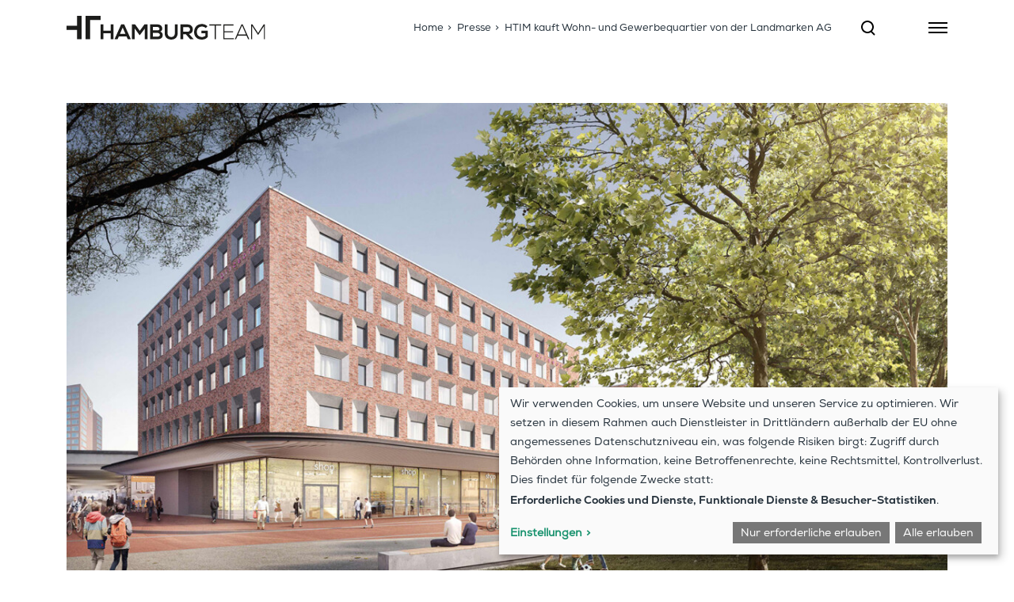

--- FILE ---
content_type: text/css
request_url: https://hamburgteam.de/wp-content/uploads/grve-css/grve-custom-fonts.css?ver=1655198297
body_size: -169
content:
@font-face { font-family:'Nexa-xBold'; font-display: swap; src: url('../2022/03/font-1.woff2') format('woff2'), url('../2022/03/font-1.woff') format('woff'); } @font-face { font-family:'Nexa-Bold'; font-display: swap; src: url('../2022/03/font.woff2') format('woff2'), url('../2022/03/font.woff') format('woff'); } @font-face { font-family:'Nexa-Light'; font-display: swap; src: url('../2022/02/Fontfabric-Nexa-Light.woff') format('woff'); } @font-face { font-family:'Nexa-Regular'; font-display: swap; src: url('../2022/02/Fontfabric-Nexa-Regular.woff') format('woff'); } 

--- FILE ---
content_type: text/css
request_url: https://hamburgteam.de/wp-content/plugins/teha-privacy/css/teha-privacy.css?ver=1.14
body_size: 754
content:
@keyframes lds-dual-ring {
  0% {
    transform: rotate(0deg); }
  100% {
    transform: rotate(360deg); } }
.grve-map {
  display: flex; }
  .grve-map .klaro-map-info {
    --teha-gmap-overlay-linkcolor: #888;
    justify-content: center;
    align-items: center;
    flex-direction: column;
    display: flex;
    height: inherit;
    width: inherit;
    padding: 0 20px;
    min-height: inherit; }
    .grve-map .klaro-map-info div {
      max-width: 600px;
      text-align: center; }
    .grve-map .klaro-map-info a {
      font-weight: bold;
      color: var(--teha-gmap-overlay-linkcolor); }
    .grve-map .klaro-map-info button {
      margin-top: 20px !important; }

body .klaro {
  --teha-button-bg: #777;
  --teha-link-color: #1a936f;
  --teha-button-color: #fff; }
  body .klaro .cookie-modal .cm-btn,
  body .klaro .context-notice .cm-btn,
  body .klaro .cookie-notice .cm-btn,
  body .klaro .cookie-modal .cm-btn.cm-btn-success,
  body .klaro .context-notice .cm-btn.cm-btn-success,
  body .klaro .cookie-notice .cm-btn.cm-btn-success {
    background-color: var(--teha-button-bg);
    color: var(--teha-button-color); }
  body .klaro .cookie-modal a,
  body .klaro .context-notice a,
  body .klaro .cookie-notice a {
    color: var(--teha-link-color); }
  body .klaro .cookie-modal .cm-modal .cm-body .service-desc,
  body .klaro .cookie-modal .cm-modal .cm-body .service-links {
    display: block; }
  @media screen and (max-width: 420px) {
    body .klaro .cookie-notice:not(.cookie-modal-notice) .cn-body .cn-buttons {
      display: flex;
      flex-direction: column; }
      body .klaro .cookie-notice:not(.cookie-modal-notice) .cn-body .cn-buttons button.cm-btn {
        width: 100%; }
    body .klaro .cookie-modal .cm-modal .cm-footer-buttons {
      flex-direction: column; }
      body .klaro .cookie-modal .cm-modal .cm-footer-buttons .cm-btn {
        margin-top: 2px;
        margin-bottom: 2px; } }
  @media screen and (min-width: 1024px) {
    body .klaro .cookie-notice:not(.cookie-modal-notice) {
      max-width: 630px; } }

.recaptcha-wrap {
  background: #F9F9F9;
  padding: 12px 14px;
  border: 1px solid #666;
  margin-bottom: 14px; }
  .recaptcha-wrap label {
    display: flex;
    margin-top: 14px;
    cursor: pointer; }
    .recaptcha-wrap label input[type=checkbox] {
      margin-right: 10px; }
  .recaptcha-wrap a {
    text-decoration: underline; }

.recaptcha-loading .recaptcha-loader {
  display: inline-block;
  min-height: 78px; }
  .recaptcha-loading .recaptcha-loader:after {
    content: " ";
    display: block;
    width: 48px;
    height: 48px;
    margin: 8px;
    border-radius: 50%;
    border: 3px solid #c0c0c0;
    border-color: #c0c0c0 transparent #c0c0c0 transparent;
    animation: lds-dual-ring 1.2s linear infinite; }

.teha-privacy-loader-dialog {
  background: #F9F9F9 no-repeat center center;
  background-size: cover;
  border: 1px solid #bbb;
  width: 100%;
  position: relative;
  display: flex;
  flex-direction: column;
  justify-content: stretch;
  align-items: stretch; }
  .teha-privacy-loader-dialog .teha-privacy-dialog-content {
    display: flex;
    flex-direction: column;
    justify-content: center;
    padding: 15px; }
  .teha-privacy-loader-dialog .teha-privacy-controls {
    display: flex;
    flex-direction: column; }
    .teha-privacy-loader-dialog .teha-privacy-controls button,
    .teha-privacy-loader-dialog .teha-privacy-controls a {
      margin-top: 15px !important; }
  .teha-privacy-loader-dialog .teha-privacy-message {
    color: #000; }
  .teha-privacy-loader-dialog[data-ratio] .teha-privacy-dialog-content {
    position: absolute;
    flex: 1 0 100%;
    top: 0;
    left: 0;
    right: 0;
    bottom: 0;
    background: rgba(255, 255, 255, 0.6); }
  @supports (aspect-ratio: 1) {
    .teha-privacy-loader-dialog[data-ratio] .teha-privacy-dialog-content {
      position: static; }
    .teha-privacy-loader-dialog[data-ratio] .ratio-padding {
      padding-top: 0 !important; } }

/*# sourceMappingURL=teha-privacy.css.map */


--- FILE ---
content_type: text/css
request_url: https://hamburgteam.de/wp-content/themes/impeka-child/style.css?ver=32
body_size: 4553
content:
/*
Theme Name:   Impeka Child
Theme URI:    http://themeforest.net/user/greatives
Description:  Impeka Child Theme
Version:      1.1.1
Author:       Greatives Team
Author URI:   https://greatives.eu
Template:     impeka
*/
#grve-theme-content > .grve-breadcrumbs {
    display: none;
}

#grve-main-header .grve-header-row,
#grve-main-header .grve-header-row .grve-right-area {
    flex-wrap: nowrap;
}

.ht-logo .grve-logo-inner a {
    height: 57px !important;
}

#grve-main-header.grve-sticky-header.grve-shrink-sticky .ht-logo a,
#grve-main-header.grve-sticky-header.grve-scrollup-sticky .ht-logo a {
    /*height: 34px !important;*/
}

body #grve-main-header.grve-sticky-header.grve-shrink-sticky,
body #grve-main-header.grve-sticky-header.grve-scrollup-sticky {
    padding-top: 5px;
    padding-bottom: 5px;
}

body #grve-main-header.grve-sticky-header.grve-shrink-sticky,
body #grve-main-header.grve-sticky-header.grve-scrollup-sticky {
    padding-top: 20px;
    padding-bottom: 20px;
}

body .with-ht-logo #grve-main-header.grve-sticky-header.grve-shrink-sticky,
body .with-ht-logo #grve-main-header.grve-sticky-header.grve-scrollup-sticky {
    padding-top: 5px;
    padding-bottom: 5px;
}

.grve-header-overlapping .grve-sticky-header .grve-yoast-breadcrumbs span {
    color: #28343e;
}

.ht-logo .grve-logo-inner svg {
    display: block;
    position: relative;
    height: 100%;
    width: auto !important;
    max-width: none;
}

#grve-main-header:not(.grve-sticky-header) .ht-logo .grve-logo-inner svg path {
    fill: #fff !important;
}

@media only screen and (max-width: 767px) {
    #grve-main-responsive-header.ht-responsive-header {
        display: flex;
        justify-content: stretch;
        align-items: stretch;
        padding-top: 0;
        padding-bottom: 0;
        height: 60px;
    }

    #grve-main-responsive-header.ht-responsive-header .grve-header-row {
        flex: 0 0 100%;
    }

    #grve-main-responsive-header.ht-responsive-header .grve-left-area {
        align-items: center;
    }

    #grve-main-responsive-header.ht-responsive-header .ht-logo-mobile {
        margin-left: 12px;
        height: 46px;
    }

    #grve-main-responsive-header.ht-responsive-header .ht-logo-mobile svg {
        height: 100%;
        width: auto;
    }
}

@media only screen and (max-width: 360px) {
    #grve-main-responsive-header.ht-responsive-header .grve-logo-inner a {
        height: 24px;
    }
}

/** Breadcrumbs START **/
body .grve-breadcrumbs {
    background: transparent;
    border-style: none;
    transform: translateY(2px);
}

body .grve-breadcrumbs .breadcrumbs,
body .grve-breadcrumbs a,
body .grve-breadcrumbs .current-item {
    display: inline-block;
}

body .grve-breadcrumbs .breadcrumbs,
body .grve-breadcrumbs a,
body .grve-breadcrumbs .current-item {
    color: #28343e;
}

.grve-header-overlapping .grve-breadcrumbs .breadcrumbs,
.grve-header-overlapping .grve-breadcrumbs a,
.grve-header-overlapping .grve-breadcrumbs .current-item,
.grve-header-overlapping .grve-yoast-breadcrumbs span,
.grve-header-overlapping .grve-yoast-breadcrumbs span span,
.grve-header-overlapping .grve-breadcrumbs ul li a:hover,
.grve-header-overlapping .grve-yoast-breadcrumbs span span a:hover,
.grve-header-overlapping #grve-page-breadcrumbs .grve-yoast-breadcrumbs > span {
    color: #fff;
}

#grve-main-header .grve-breadcrumbs .grve-container {
    max-width: none !important;
    width: auto;
}

.breadcrumbs span {
    font-size: 14px;
    padding: 0 3px;
}

.grve-yoast-breadcrumbs.grve-small-text {
    text-transform: none;
    letter-spacing: 0;
}

.grve-header-overlapping .grve-sticky-header .grve-yoast-breadcrumbs span span,
.grve-header-overlapping .grve-sticky-header .grve-breadcrumbs a:hover,
.grve-header-overlapping .grve-sticky-header #grve-page-breadcrumbs .grve-yoast-breadcrumbs > span {
    color: #28343e;
}

body .breadcrumbs-mobile .grve-yoast-breadcrumbs {
    transform: translateY(-20px);
}

.breadcrumbs-mobile .grve-yoast-breadcrumbs {
    text-align: left;
    margin-bottom: 25px;
}
.breadcrumbs-mobile .grve-breadcrumbs-wrapper {
    width: 100%;
}

.breadcrumbs-mobile .grve-yoast-breadcrumbs > span {
    justify-content: flex-start !important;
    text-align: left !important;
}

body .grve-breadcrumbs,
body .grve-breadcrumbs .grve-yoast-breadcrumbs {
    display: flex;
    align-items: center;
}

body .grve-breadcrumbs .grve-yoast-breadcrumbs > span {
    display: block;
    height: auto !important;
}

.grve-breadcrumbs .grve-yoast-breadcrumbs > span span + span:before {
    display: none;
}

.grve-header-overlapping .grve-yoast-breadcrumbs span span {
    margin-right: 2px;
}

.grve-header-overlapping .grve-breadcrumbs .grve-yoast-breadcrumbs > span span + span {
    margin-left: 4px;
}

#grve-main-header.grve-skin-dark .grve-yoast-breadcrumbs span span {
    margin-right: 2px;
}

#grve-main-header.grve-skin-dark .grve-breadcrumbs .grve-yoast-breadcrumbs > span span + span {
    margin-left: 4px;
}

.grve-sticky-header .grve-yoast-breadcrumbs span span {
    margin-right: 2px !important;
}

.grve-sticky-header .grve-breadcrumbs .grve-yoast-breadcrumbs > span span + span {
    margin-left: 4px !important;
}

.breadcrumbs-mobile #grve-page-breadcrumbs .grve-yoast-breadcrumbs > span {
    margin-top: 25px;
}

/** End **/


@media (min-width: 768px) {
    .breadcrumbs-mobile {
        display: none;
    }
}

/** Breadcrumbs  END **/
/** Portfolio BEGIN **/
.ht-portfolio-categories .category {
    display: block;
    margin-right: 40px;
}

.ht-vertical-categories .ht-portfolio-categories .category {
    display: block;
    margin-right: 40px;
}

@media (max-width: 767px) {
    .ht-portfolio-categories .category {
        display: block;
    }
}

.ht-portfolio-categories .category.type-objektart {
    color: #28343E;
}

.ht-portfolio-categories .category:last-child {
    margin-right: 0;
}

.ht-portfolio-item {
    display: flex;
    flex-direction: column;
    margin-bottom: 20px;
}

.portfolio:last-child .ht-portfolio-item {
    margin-bottom: 0 !important;
}

.ht-portfolio-item .grve-thumbnail-wrapper {
    margin-bottom: 20px;
}

.grve-post-item .grve-post-title,
.grve-hover-style-1 .grve-title,
.ht-portfolio-item .grve-title {
    font-family: 'Nexa-xBold', sans-serif;
    color: #28343E;
    line-height: 1.3125;
    /* 42/32 */
}

.ht-post-data,
.grve-post-item .ht-categories,
.ht-portfolio-item .ht-categories,
.type-portfolio .ht-categories {
    display: flex;
    flex-wrap: wrap;
    font-family: 'Nexa-xBold', sans-serif;
}

.ht-post-data {
    margin-bottom: 10px;
}

.ht-post-data > span:after,
.grve-post-item .ht-categories > span:after,
.grve-hover-style-1 .ht-categories > span:after,
.ht-portfolio-item .ht-categories > span:after {
    content: '·';
    color: #28343E;
    display: inline-block;
    margin-left: 7px;
    margin-right: 7px;
}

.ht-post-data > span:last-child:after,
.grve-post-item .ht-categories > span:last-child:after,
.grve-hover-style-1 .ht-categories > span:last-child:after,
.ht-portfolio-item .ht-categories > span:last-child:after {
    display: none;
}

.ht-portfolio-item .grve-item-url {
    margin-top: 20px;
    display: inline-block;
    position: static;
    font-weight: bold;
}

.ht-btn-default {
    display: inline-block;
}

.ht-btn-default .grve-btn-text {
    display: flex;
}

.ht-btn-default .grve-btn-text:after {
    content: '>';
    display: inline-block;
    margin-left: 7px;
}

.grve-blog-item:nth-child(odd) .ht-post .grve-post-media {
    order: 2;
}

.grve-post-item.ht-post .grve-post-title {
    margin-bottom: 5px;
}

.grve-post-item.grve-small-style-1.ht-post .grve-post-item-inner .grve-post-exerpt {
    margin-top: 0;
}

.grve-post-item.grve-small-style-1.ht-post .grve-post-item-inner .grve-post-exerpt > p {
    margin-bottom: 10px;
}

@media only screen and (max-width: 767px) {
    .grve-post-item.grve-small-style-1:not(.grve-format-link) .grve-post-item-inner .grve-post-content {
        order: 2;
    }
}

@media (min-width: 768px) {
    .ht-portfolio-item.ht-small {
        flex-direction: row;
        justify-content: space-between;
        margin-bottom: 60px;
    }

    .ht-portfolio-item .ht-btn-default {
        margin-top: 30px;
    }

    .portfolio:nth-child(odd) .ht-portfolio-item.ht-small .ht-image {
        order: 2;
    }

    .ht-portfolio-item .grve-thumbnail-wrapper {
        margin-bottom: 0;
    }

    .ht-portfolio-item.ht-small .ht-portfolio-column {
        flex: 0 0 calc(50% - 10px);
        max-width: calc(50% - 10px);
    }

    .ht-portfolio-item .ht-portfolio-column.ht-data {
        display: flex;
        align-items: center;
        padding: 20px;
    }

    .grve-post-item.ht-post .grve-post-title {
        margin-bottom: 16px;
    }
}

@media (min-width: 1024px) {
    .ht-portfolio-item .ht-portfolio-column.ht-data {
        padding-left: 40px;
        padding-right: 40px;
    }
}

@media (min-width: 1280px) {
    .ht-portfolio-item {
        margin-bottom: 80px;
    }

    .ht-portfolio-item .grve-title {
        margin-bottom: 40px;
    }

    .ht-portfolio-item .ht-btn-default {
        margin-top: 50px;
    }

    .ht-portfolio-item .ht-portfolio-column.ht-data {
        padding-left: 80px;
        padding-right: 80px;
    }
}

/** Portfolio END **/
/** Beiträge Blog Übersicht Start **/
.grve-post-content .ht-categories {
    color: #28343E;
}

#teha-offcanvas-backdrop {
    position: fixed;
    top: 0;
    left: 0;
    bottom: 0;
    right: 0;
    background: rgba(40, 52, 62, 0.95);
    z-index: 3;
    opacity: 0;
    display: none;
    transition: opacity 0.4s ease;
}

#teha-offcanvas-backdrop.show {
    display: block;
}

#teha-offcanvas-backdrop.active {
    opacity: 1;
}

/* ISC Copyright CSS */
.image-source {
    position: absolute;
    bottom: 0;
    right: 0;
    font-size: 10px;
    color: #fff;
    opacity: 0.7;
    padding: 50px 10px 0 100px;
    z-index: 2; /** z-index 3 verwenden Links auf Bildern in Listen, z.B. Post-Listen */
    background: linear-gradient(340deg, rgba(23, 28, 28, 0.5) 0%, rgba(23, 28, 28, 0) 50%);
}
/* Image Source korrekt positionieren, wenn individuelle Groessen eingegeben wurden */
.wpb_single_image .vc_single_image-wrapper {
  position: relative;
}

/** .ht-post-list START **/
.ht-post-list .grve-post-item-inner {
    display: flex;
}

.grve-filter ul li:not(.selected).filter-label {
    cursor: default;
}

.ht-post-list .ht-categories {
    align-items: baseline;
    margin-top: 16px;
}

.ht-post-list .ht-categories .ht-category:after {
    content: '·';
    color: #28343E;
    display: inline-block;
    margin-left: 7px;
    margin-right: 7px;
}

.ht-post-list .grve-post-exerpt > p {
    margin: 0 0 16px 0;
}

#grve-main-search-loop .grve-thumbnail-wrapper .grve-thumbnail,
.ht-post-list .grve-thumbnail-wrapper .grve-thumbnail {
    padding-top: 56.25% !important;
    /* Seitenverhältnis fest auf 16:9 (9 /16 * 100%) */
}

@media screen and (max-width: 767px) {
    .ht-post-list .grve-post-item-inner {
        display: flex;
        flex-direction: column;
        padding-top: 22px;
        padding-bottom: 22px;
    }

    .ht-post-list .grve-post-item-inner .grve-post-media {
        margin-bottom: 20px;
    }

    .ht-post-list .grve-post-item-inner .grve-post-title {
        margin-bottom: 6px;
    }
}

@media screen and (min-width: 768px) {
    .ht-post-list .grve-post-item-inner {
        flex-direction: row;
        align-items: center;
        padding-top: 32px;
        padding-bottom: 32px;
    }

    .ht-post-list .grve-post-item-inner .grve-post-media {
        margin-bottom: 0;
        flex: 0 0 33.333%;
        width: 33.333%;
    }

    .ht-post-list .grve-post-item-inner .grve-post-content {
        flex: 0 0 66.666%;
        width: 66.666%;
        padding-left: 40px;
    }

    .ht-post-list .grve-post-item-inner .grve-post-title {
        margin-bottom: inherit;
        font-size: 26px;
    }
}

/** .ht-post-list END **/
body.home #grve-feature-section.grve-fullscreen {
    min-height: 50vh;
}
@media screen and (orientation:portrait) {
      body.home #grve-feature-section.grve-fullscreen {
		  height: 85vh;
		}
	
	.home #grve-feature-section.grve-fullscreen .grve-wrapper, 
	.home .grve-title-section.grve-fullscreen .grve-wrapper {
	  height: 100%;
	}
}

/*
body.home #grve-feature-section.grve-fullscreen .grve-wrapper,
.grve-title-section.grve-fullscreen .grve-wrapper {
    height: calc(100vh - 169px);
}


@media screen and (min-width: 790px) {
    body.home #grve-feature-section.grve-fullscreen .grve-wrapper,
    .grve-title-section.grve-fullscreen .grve-wrapper {
        height: calc(100vh - 126px);
    }
}

@media screen and (min-width: 1160px) {
    body.home #grve-feature-section.grve-fullscreen .grve-wrapper,
    .grve-title-section.grve-fullscreen .grve-wrapper {
        height: calc(100vh - 83px);
    }
}
*/

#grve-feature-section .grve-goto-section-wrapper.grve-arrow-left {
  text-align: right;
}

.grve-goto-section {
  top: -2em;
  position: relative;
}

.grve-goto-section svg {
  width: 48px;
  height: 48px;
}
.grve-goto-section::after {
  display: block;
  width: 100%;
  height: 100%;
  background-color: #222;
  content: "";
  position: absolute;
  top: 0;
  left: 0;
  z-index: -1;
  opacity: 0.3;
  filter: blur(8px);
  border-radius: 24px;
}


/** Klaro START **/
body .klaro {
    --light1: #28343e;
    --dark2: #28343e;
    --green1: #28343e;
    --blue1: #28343e;
    --border-radius: 0;
}

body .klaro .cookie-notice,
body .klaro .cookie-modal {
    line-height: 1.75;
}

body .klaro .cookie-modal .cm-header a,
body .klaro .service-links a,
body .klaro .cn-learn-more {
    font-weight: bold;
}

body .klaro .service-links a:after,
body .klaro .cn-learn-more:after {
    content: '>';
    display: inline-block;
    margin-left: 5px;
}

body .klaro .cookie-modal .cm-btn,
body .klaro .context-notice .cm-btn,
body .klaro .cookie-notice .cm-btn {
    padding: 8px 10px 5px 10px;
}

body .klaro .cookie-modal .cm-list-description,
body .klaro .context-notice .cm-list-description,
body .klaro .cookie-notice .cm-list-description {
    font-size: inherit;
}

body .klar .provider {
    text-decoration: underline;
}

.teha-privacy-loader-dialog .teha-privacy-message,
.teha-privacy-loader-dialog .teha-privacy-controls {
    max-width: 500px;
    width: 100%;
}

.teha-privacy-loader-dialog .teha-privacy-dialog-content {
    justify-content: center;
    align-items: center;
    text-align: center;
}

body .teha-privacy-loader-dialog[data-ratio] .teha-privacy-dialog-content {
    background-color: rgba(255, 255, 255, 0.85);
}

.teha-privacy-loader-dialog .teha-privacy-controls button {
    font-family: 'Nexa-Regular', 'sans-serif';
    font-size: 14px;
    border-style: none;
    padding: 10px 5px 5px 5px;
    font-weight: bold;
    background-color: #28343e;
    color: #fff;
    display: block;
    cursor: pointer;
}

/*.teha-privacy-loader-dialog .teha-privacy-controls button,*/
.teha-privacy-loader-dialog .teha-privacy-controls a {
    font-family: 'Nexa-Regular', 'sans-serif';
    font-size: 14px;
    border-style: none;
    background: transparent;
    padding: 0;
    font-weight: bold;
    color: #28343e;
    cursor: pointer;
    line-height: 1.5;
    display: block;
}

/*.teha-privacy-loader-dialog .teha-privacy-controls button:hover,*/
/*.teha-privacy-loader-dialog .teha-privacy-controls a:hover {*/
/*    text-decoration: underline;*/
/*}*/
.grve-video, .grve-video .teha-privacy-loader-dialog {
    min-height: 300px;
}

@media screen and (min-width: 960px) {

    .teha-privacy-loader-dialog .teha-privacy-controls button,
    .teha-privacy-loader-dialog .teha-privacy-controls a {
        font-size: 16px;
    }
}

@media screen and (min-width: 1201px) {
    .teha-privacy-loader-dialog .teha-privacy-controls button,
    .teha-privacy-loader-dialog .teha-privacy-controls a {
        font-size: 18px;
    }
}

body .teha-privacy-loader-dialog .teha-privacy-controls a {
    /*font-size: 14px;*/
}

body .teha-privacy-loader-dialog .teha-privacy-controls a:after {
    cursor: pointer;
    content: '>';
    display: inline-block;
    margin-left: 5px;
}

body .teha-privacy-loader-dialog {
    background-color: #f2f2f2;
    border-style: none;
}

@media screen and (max-width: 400px) {
    body .klaro .cookie-notice:not(.cookie-modal-notice) .cn-body .cn-buttons,
    body .klaro .cookie-modal .cm-modal .cm-footer-buttons {
        display: flex;
        flex-direction: column;
    }

    body .klaro .cookie-notice:not(.cookie-modal-notice) .cn-body .cn-buttons button.cm-btn {
        width: 100%;
    }

    body .klaro .cookie-modal .cm-btn {
        margin-top: 3px;
        margin-bottom: 3px;
    }
}

body .grve-post-item.grve-style-1 .ht-read-more {
    margin-top: 16px;
}

.social-icons svg {
    width: auto;
    height: 24px;
}

.social-icons svg path {
    fill: #fff;
}

#grve-responsive-main-menu a.menu-light[target="_blank"],
#menu-ht-header-menue a.menu-light[target="_blank"],
#menu-footer-menu-flex a[target="_blank"] {
    padding-right: 1.2em;
}

#grve-responsive-main-menu a.menu-light[target="_blank"]:after,
#menu-ht-header-menue a.menu-light[target="_blank"]:after,
#menu-footer-menu-flex a[target="_blank"]:after {
    top: 50%;
    right: 0;
    position: absolute;
    display: inline-block;
    content: '';
    background: no-repeat center center url("data:image/svg+xml,%3Csvg xmlns='http://www.w3.org/2000/svg' viewBox='0 0 448 512'%3E%3C!--! Font Awesome Free 6.2.0 by @fontawesome - https://fontawesome.com License - https://fontawesome.com/license/free (Icons: CC BY 4.0, Fonts: SIL OFL 1.1, Code: MIT License) Copyright 2022 Fonticons, Inc. --%3E%3Cpath fill='%23fff' d='M288 32c-12.9 0-24.6 7.8-29.6 19.8s-2.2 25.7 6.9 34.9L306.7 128 169.4 265.4c-12.5 12.5-12.5 32.8 0 45.3s32.8 12.5 45.3 0L352 173.3l41.4 41.4c9.2 9.2 22.9 11.9 34.9 6.9s19.8-16.6 19.8-29.6V64c0-17.7-14.3-32-32-32H288zM80 64C35.8 64 0 99.8 0 144V400c0 44.2 35.8 80 80 80H336c44.2 0 80-35.8 80-80V320c0-17.7-14.3-32-32-32s-32 14.3-32 32v80c0 8.8-7.2 16-16 16H80c-8.8 0-16-7.2-16-16V144c0-8.8 7.2-16 16-16h80c17.7 0 32-14.3 32-32s-14.3-32-32-32H80z'/%3E%3C/svg%3E");
    background-size: contain;
    width: 1em;
    height: 0.6em;
    margin-top: -0.38em;
}

#menu-footer-menu-flex a[target="_blank"]:after {
    width: 0.7em;
    height: 0.7em;
    margin-top: -0.48em;
}

/** Klaro END **/
.sr-only {
    border: 0 !important;
    clip: rect(1px, 1px, 1px, 1px) !important;
    -webkit-clip-path: inset(50%) !important;
    clip-path: inset(50%) !important;
    height: 1px !important;
    margin: -1px !important;
    overflow: hidden !important;
    padding: 0 !important;
    position: absolute !important;
    width: 1px !important;
    white-space: nowrap !important;
}

/** Navigation Bar START **/
.ht-navigation-bar {
    border-top: 1px solid #28343e;
    border-bottom: 1px solid #28343e;
}

.ht-navigation-bar > .grve-container {
    display: flex;
    flex-direction: column;
}

.ht-navigation-bar .ht-nav-item {
    flex: 0;
    display: flex;
    align-items: stretch;
    justify-content: stretch;
    padding: 25px;
}

.ht-navigation-bar .ht-nav-item a {
    flex: 1 1 100%;
    display: flex;
    flex-direction: column;
    justify-content: space-between;
}

.ht-navigation-bar .ht-nav-item:last-child {
    border-bottom-style: none;
}

.ht-navigation-bar .ht-title {
    display: block;
    font-family: 'Nexa-xBold', sans-serif;
    font-weight: 200;
    font-size: 32px;
    line-height: 42px;
    margin-bottom: 20px;
}

@media screen and (max-width: 1023px) {
    .ht-navigation-bar > .grve-container {
        width: 100%;
        max-width: 100%;
    }

    .ht-navigation-bar .ht-nav-item {
        border-bottom: 1px solid #28343e;
    }

    .ht-navigation-bar .ht-nav-item.ht-next a {
        align-items: flex-start;
    }

    .ht-navigation-bar .ht-nav-item:last-child {
        border-bottom-style: none;
    }

    .ht-navigation-bar .ht-backlink a {
        align-items: flex-start;
    }
}

@media screen and (min-width: 1024px) {
    .ht-navigation-bar > .grve-container {
        flex-direction: row;
    }

    .ht-navigation-bar .ht-nav-item {
        flex: 1 1 33%;
    }

    .ht-navigation-bar .ht-nav-item.ht-prev {
        border-right: 1px solid #28343e;
        padding-left: 0;
    }

    .ht-navigation-bar .ht-nav-item.ht-next {
        border-left: 1px solid #28343e;
        padding-right: 0;
    }

    .ht-navigation-bar .ht-backlink a {
        align-items: center;
    }

    .ht-navigation-bar .ht-backlink .ht-title {
        text-align: center;
    }

    .ht-navigation-bar .ht-backlink svg {
        transform: translateY(-8px)
    }
}

@media screen and (min-width: 1024px) {
    .ht-navigation-bar .ht-nav-item {
        padding: 40px 50px;
    }
}

/** Navigation Bar END **/

.ht-separator-black > span:after { color: var(--wp--preset--color--black) !important; }
.ht-separator-cyan-bluish-gray > span:after { color: var(--wp--preset--color--cyan-bluish-gray) !important; }
.ht-separator-white > span:after { color: var(--wp--preset--color--white) !important; }
.ht-separator-pale-pink > span:after { color: var(--wp--preset--color--pale-pink) !important; }
.ht-separator-vivid-red > span:after { color: var(--wp--preset--color--vivid-red) !important; }
.ht-separator-luminous-vivid-orange > span:after { color: var(--wp--preset--color--luminous-vivid-orange) !important; }
.ht-separator-luminous-vivid-amber > span:after { color: var(--wp--preset--color--luminous-vivid-amber) !important; }
.ht-separator-light-green-cyan > span:after { color: var(--wp--preset--color--light-green-cyan) !important; }
.ht-separator-vivid-green-cyan > span:after { color: var(--wp--preset--color--vivid-green-cyan) !important; }
.ht-separator-pale-cyan-blue > span:after { color: var(--wp--preset--color--pale-cyan-blue) !important; }
.ht-separator-vivid-cyan-blue > span:after { color: var(--wp--preset--color--vivid-cyan-blue) !important; }
.ht-separator-vivid-purple > span:after { color: var(--wp--preset--color--vivid-purple) !important; }
.ht-separator-primary-1 > span:after { color: var(--wp--preset--color--primary-1) !important; }
.ht-separator-primary-2 > span:after { color: var(--wp--preset--color--primary-2) !important; }
.ht-separator-primary-3 > span:after { color: var(--wp--preset--color--primary-3) !important; }
.ht-separator-primary-4 > span:after { color: var(--wp--preset--color--primary-4) !important; }
.ht-separator-primary-5 > span:after { color: var(--wp--preset--color--primary-5) !important; }
.ht-separator-primary-6 > span:after { color: var(--wp--preset--color--primary-6) !important; }
.ht-separator-green > span:after { color: var(--wp--preset--color--green) !important; }
.ht-separator-red > span:after { color: var(--wp--preset--color--red) !important; }
.ht-separator-orange > span:after { color: var(--wp--preset--color--orange) !important; }
.ht-separator-aqua > span:after { color: var(--wp--preset--color--aqua) !important; }
.ht-separator-blue > span:after { color: var(--wp--preset--color--blue) !important; }
.ht-separator-purple > span:after { color: var(--wp--preset--color--purple) !important; }
.ht-separator-grey > span:after { color: var(--wp--preset--color--grey) !important; }
.ht-separator-dark-grey > span:after { color: var(--wp--preset--color--dark-grey) !important; }
.ht-separator-light-grey > span:after { color: var(--wp--preset--color--light-grey) !important; }

html[lang="en-US"] a[href="#grve-search-modal"] {
    display: none !important;
}

#teha-language-chooser-wrapper,#teha-language-chooser-wrapper-mobile {
    height: 36px;
    z-index: 10;
    position: absolute;
    top: 34px;
    right: 62px;
    padding-right: 10px;
}
#teha-language-chooser-wrapper ul,#teha-language-chooser-wrapper-mobile ul {
    display: flex;
    list-style: none;
    margin: 0 10px;
    line-height: inherit;
}
#teha-language-chooser-wrapper ul li,#teha-language-chooser-wrapper-mobile ul li {
    padding: 0 10px;
}

#teha-language-chooser-wrapper .wpml-ls-item div a,#teha-language-chooser-wrapper-mobile .wpml-ls-item div a{
    color: silver;
    font-size: 14pt;
}
#teha-language-chooser-wrapper-mobile .wpml-ls-item div a {
    color: white;
}

#teha-language-chooser-wrapper .wpml-ls-current-language div a {
    color: white;
    font-size: 14pt;
}

.menu-item-language span {
    font-size: 18px;
}

/*
 #teha-language-chooser-wrapper-mobile .wpml-ls-current-language div a {
    display: none;
}
*/

--- FILE ---
content_type: text/javascript
request_url: https://hamburgteam.de/wp-content/themes/impeka-child/js/child.js?ver=32
body_size: 724
content:
jQuery(function ($) {
    function onOffcanvasToggle() {
        if (!$backdrop.hasClass('active')) {
            $backdrop.addClass('show').outerWidth();
            $backdrop.addClass('active');
        } else {
            $backdrop.removeClass('active').one('transitionend', function() {
                $backdrop.removeClass('show');
            });
        }
    }

    const $closeButton = $('#grve-offcanvas-area').find('.grve-close-btn');
    const $backdrop = $('#teha-offcanvas-backdrop');
    
    $backdrop.on('click', function() {
        $closeButton.trigger('click');
    })

    $(window)
        .on('grve_offcanvas_before_open', onOffcanvasToggle)
        .on('grve_offcanvas_before_close', onOffcanvasToggle);
});

/*language chooser burger menu*/
function setupLanguageChooser() {

    window.removeEventListener('DOMContentLoaded', setupLanguageChooser);

    const menuContainer = document.querySelector('#grve-offcanvas-area');
    const menuContainerMobile = document.querySelector('#grve-responsive-menu-area');
    const languageWrapper = document.createElement('div');
    const languageWrapperMobile = document.createElement('div');
    const languageContainer =  document.createElement('ul');
    const navContainer = document.createElement('nav')
    const currentLanguage = getCurrentWpmlLanguage();

    if (!menuContainer || !menuContainerMobile) {
        console.log('Unable to find menuContainer. Canceling.');
        return;
    }

    languageWrapper.id = 'teha-language-chooser-wrapper';
    languageWrapperMobile.id = 'teha-language-chooser-wrapper-mobile';
    menuContainer.firstElementChild.insertBefore(languageWrapper, menuContainer.firstElementChild.firstElementChild);
    menuContainerMobile.firstElementChild.insertBefore(languageWrapperMobile, menuContainerMobile.firstElementChild.firstElementChild);

    let menuEntries = menuContainer.querySelectorAll('li') || null;
    for (let menuEntry in menuEntries){
        if (menuEntries[menuEntry].id && menuEntries[menuEntry].id.match('wpml') ){
            let itemLanguage = menuEntries[menuEntry].id.match(/[\w]{2}$/);
            if (itemLanguage=== currentLanguage ) {
                menuEntries[menuEntry].className = 'active';
            }
            languageContainer.appendChild(menuEntries[menuEntry]);
        }
    }
    let menuEntriesMobile = menuContainerMobile.querySelectorAll('li') || null;
    for (let menuEntryMobile in menuEntriesMobile) {
        if (menuEntriesMobile.hasOwnProperty(menuEntryMobile) && menuEntriesMobile[menuEntryMobile].className && menuEntriesMobile[menuEntryMobile].className.match('wpml')) {
            menuEntriesMobile[menuEntryMobile].remove();
        }
    }
    navContainer.appendChild(languageContainer);
    languageWrapper.appendChild(navContainer);
    languageWrapperMobile.appendChild(navContainer.cloneNode(true));

    console.log('Done setting up wpml language chooser');
}

/* This is a fork of the original code by WPML contributors */
function getCurrentWpmlLanguage() {
    let c_value = document.cookie, c_name = 'wp-wpml_current_language',
        c_start = c_value.indexOf(" " + c_name + "=");
    if (c_start === -1) c_start = c_value.indexOf(c_name + "=");
    if (c_start === -1) {
        c_value = null;
    } else {
        c_start = c_value.indexOf("=", c_start) + 1;
        let c_end = c_value.indexOf(";", c_start);
        if (c_end === -1) {
            c_end = c_value.length;
        }
        c_value = decodeURI(c_value.substring(c_start, c_end));
    }
    return c_value;
}
window.addEventListener('DOMContentLoaded',setupLanguageChooser);
/* end burger menu language chooser*/

--- FILE ---
content_type: text/javascript
request_url: https://hamburgteam.de/wp-content/plugins/teha-privacy/js/teha-privacy.js?ver=1.14
body_size: 3179
content:
(function ($) {
    $.fn.tehaPrivacyLoader = function () {
        function loadContent(config) {
            if (config.loaded) {
                return;
            }

            let $script = config.$script;
            let options = config.options;
            console.log('tehaPrivacyLoader: Loading script ' + $script.attr('id') + ' for provider ' + $script.attr('data-provider') + ' with options:', options);
            let $content = $('<div/>');

            if (options.pageReload) {
                console.log('tehaPrivacyLoader: Page reload required for:', config.$dialog[0]);
                location.reload();
                return;
            }

            if (options.ratio > 0) {
                $content.attr('class', 'fluid-width-video-wrapper');
                $content.css('padding-top', (options.ratio * 100) + '%');
            }

            $content.html($script.html());
            $script.after($content);

            $content.find('script[type="text/plain"]').each(function () {
                console.log('tehaPrivacyLoader: Executing child script: ', this);
                eval($(this).html());
            });

            config.$dialog.hide();
            config.loaded = true;
            config.$content = $content;

            return $content;
        }

        function removeContent(config) {
            if (!config.loaded) {
                return;
            }

            if (!config.$content) {
                return;
            }

            config.loaded = false;
            config.$content.remove();
            config.$dialog.show();
            delete config.$content;
        }

        function setProviderAllowed(provider, isAllowed) {
            if (!provider) {
                return;
            }

            if (!klaro.getManager().getService(provider)) {
                console.warn('tehaPrivacyLoader: Provider "' + provider + '" is missing in klaro config');

                klaroConfig.services.push({
                    name: provider,
                    purposes: ['Sonstige'],
                });
            }

            console.log('tehaPrivacyLoader: Setting providerAllowed for provider "' + provider + '" to:', isAllowed);
            consentManager.updateConsent(provider, isAllowed);
            consentManager.saveAndApplyConsents();
        }

        function cloneObject(object) {
            return JSON.parse(JSON.stringify(object));
        }

        function loadVimeoApi(callback) {
            if (typeof Vimeo !== 'undefined') {
                console.log('tehaPrivacyLoader: Vimeo API already loaded. Executing callback.');
                callback();
                return;
            }

            $('<script/>').on('load', callback)
                .appendTo($('body'))
                .attr('src', 'https://player.vimeo.com/api/player.js');
        }

        function handleGoogleAnalytics() {
            if (!consentManager.getConsent('googleAnalytics')) {
                executeIfServiceHasBeenPreviouslyEnabled('googleAnalytics', function () {
                    console.log('tehaPrivacyLoader: googleAnalytics has been disabled. Reloading page.');
                    location.reload();
                });
            }
        }

        function handleVimeoBackgroundVideos() {
            if (consentManager.getConsent('Vimeo')) {
                console.log('tehaPrivacyLoader: Loading Vimeo background videos');

                loadVimeoApi(function () {
                    console.log('tehaPrivacyLoader: Vimeo API loaded');

                    $('.grve-vimeo-bg-video').each(function () {
                        const $element = $(this);

                        if (typeof Vimeo !== 'undefined') {
                            let videoPlayer = new Vimeo.Player($element.attr('id'));
                            videoPlayer.on('loaded', function () {
                                GRVE.pageSettings.videos.resizeVideoBgElement($element);
                            });

                            GRVE.pageSettings.videos.resizeVideoBgElement($element);
                        }
                    });
                });
            } else {
                handleVimeoFallbackBackgroundImage();
                executeIfServiceHasBeenPreviouslyEnabled('Vimeo', function () {
                    console.log('tehaPrivacyLoader: Vimeo has been disabled. Reloading page.');
                    location.reload();
                });
            }
        }

        function handleVimeoFallbackBackgroundImage() {
            $('.grve-bg-image[data-bgset] + [data-vimeo-url]').each(function () {
                const $vimeoElement = $(this);
                const $bgImageElement = $vimeoElement.prev();
                const backgroundSet = $bgImageElement.data('bgset');

                if (backgroundSet) {
                    const cfg = backgroundSet.split(' ');
                    const url = cfg[0].match(/^[^\s]+/)[0];
                    console.log('tehaPrivacyLoader: Setting vimeo background image: ', '#' + $vimeoElement.attr('id'), url);
                    $vimeoElement.css('background-image', 'url(' + url + ')');
                    $vimeoElement.css('background-repeat', 'no-repeat');
                    $vimeoElement.css('background-position', 'center center');
                    $vimeoElement.css('background-size', 'cover');
                }
            });
        }

        function handleGoogleMapsFeatureArea() {
            if (!consentManager.getConsent('Google Maps')) {
                let $featureMap = $('#grve-feature-section .grve-map');
                let $klaroMap = $('.klaro-map-info');

                if ($featureMap.length > 0) {
                    let $klaroMapInfo = $('<div class="klaro-map-info"/>');
                    let $allowButton = $('<button/>').text(translate('Google Maps', 'tehaOverlayButton'));

                    $allowButton.on('click', function () {
                        consentManager.updateConsent('Google Maps', true);
                        consentManager.saveAndApplyConsents();
                        console.log('tehaPrivacyLoader: GoogleMaps has been enabled. Reloading page.');
                        location.reload();
                    });

                    if (!$klaroMap.length)
                    {
                        $klaroMapInfo.append($('<div/>').html(translate('Google Maps', 'tehaOverlayDescription')));
                        $klaroMapInfo.append($allowButton);
                        $featureMap.append($klaroMapInfo);
                    }
                }

                executeIfServiceHasBeenPreviouslyEnabled('Google Maps', function () {
                    console.log('tehaPrivacyLoader: google Maps has been disabled. Reloading page.');
                    location.reload();
                });
            } else {
                executeIfServiceHasNotBeenPreviouslyEnabled('Google Maps', function () {
                    console.log('tehaPrivacyLoader: google Maps has been enabled. Reloading page.');
                    location.reload();
                });
            }
        }

        function executeIfServiceHasBeenPreviouslyEnabled(service, callback) {
            console.log('tehaPrivacyLoader: previousConsents: ', previousConsents);

            if (previousConsents !== null && previousConsents[service]) {
                callback();
            }
        }

        function executeIfServiceHasNotBeenPreviouslyEnabled(service, callback) {
            console.log('tehaPrivacyLoader: previousConsents: ', previousConsents);

            if (previousConsents !== null && !previousConsents[service]) {
                callback();
            }
        }

        function translate(service, key, forceLanguage = null) {
            if (!window.klaroConfig) {
                console.log('translate: window.klaroConfig not set! Returning key...');
                return key;
            }

            const language = forceLanguage || $('html').attr('lang').substr(0, 2);

            if (window.klaroConfig.translations[language] && window.klaroConfig.translations[language][service]) {
                return window.klaroConfig.translations[language][service][key] || key;
            }

            console.log('tehaPrivacyLoader: No translation available: service: ' + service + ' lang: ' + language + ' Key: ' + key);
            return key;
        }

        let providerConfigs = {};

        if (!window.klaro) {
            console.log('tehaPrivacyLoader: Klaro is inactive');
            return this;
        }

        let consentManager = klaro.getManager();
        let previousConsents = consentManager.store.get() ? cloneObject(consentManager.consents) : null;
        console.log('tehaPrivacyLoader: previousConsents on load: ', previousConsents);

        this.each(function () {
            let $script = $(this);

            let defaultOptions = {
                provider: null,
                privacyUrl: null,
                pageReload: false,
                backgroundUrl: null,
                style: null,
                ratio: 0,
            };

            let options = $.extend(defaultOptions, $script.data());

            if (!options.provider) {
                console.error('tehaPrivacyLoader: Missing required option "provider" for element:', $script);
                return;
            }

            if (!options.message) {
                options.message = 'Um Inhalte des Anbieters <strong>' + options.provider + '</strong> anzuzeigen, ist Ihre Zustimmung erforderlich.';
            }

            if (!options.privacyLabel) {
                options.privacyLabel = 'Datenschutzerklärung von ' + options.provider + ' anzeigen';
            }

            if (!options.acceptButton) {
                options.acceptButton = 'Zustimmen und Inhalte von ' + options.provider + ' laden';
            }

            console.log('tehaPrivacyLoader: Using options: ', options);

            if (!providerConfigs.hasOwnProperty(options.provider)) {
                providerConfigs[options.provider] = [];
            }

            let $dialog = $('<div/>', {
                class: 'teha-privacy-loader-dialog',
                'data-provider': options.provider,
            });

            if (options.backgroundUrl) {
                $dialog
                    .addClass('has-background')
                    .css('background-image', 'url(' + options.backgroundUrl + ')');
            }

            if (options.style) {
                $dialog.attr('style', $dialog.attr('style') + '; ' + options.style);
            }

            let $dialogContent = $('<div/>', {class: 'teha-privacy-dialog-content'}).appendTo($dialog);

            $dialogContent.append($('<div/>', {class: 'teha-privacy-message'}).html(options.message));

            if (options.ratio > 0) {
                $dialog
                    .attr('data-ratio', options.ratio)
                    .append($('<div/>', {
                        class: 'ratio-padding',
                        // Legacy Browsers:
                        style: 'padding-top: ' + (options.ratio * 100) + '%'
                    }));

                // Modern Browsers:
                $dialog.get(0).style.aspectRatio = '' + (100 / (options.ratio * 100));
            }

            let $controls = $('<div/>', {class: 'teha-privacy-controls'});

            if (options.privacyUrl) {
                $controls.append($('<a/>', {
                    target: '_blank',
                    href: options.privacyUrl,
                    class: 'teha-privacy-link'
                }).html(options.privacyLabel));
            }

            let $loadButton = $('<button/>', {
                type: 'button',
                class: 'teha-privacy-message'
            }).html(options.acceptButton);
            $controls.append($loadButton);

            $dialogContent.append($controls);

            $loadButton.on('click', function () {
                setProviderAllowed(options.provider, true);
            });

            $script.after($dialog);

            let providerConfig = {
                $script: $script,
                $dialog: $dialog,
                options: options
            };

            providerConfigs[options.provider].push(providerConfig);
        });

        consentManager.watch({
            update: function (obj, name, data) {
                if (name !== 'applyConsents') {
                    return;
                }

                $.each(obj.consents, function (provider, isAllowed) {
                    if (!providerConfigs.hasOwnProperty(provider)) {
                        return;
                    }

                    let providerConfig = providerConfigs[provider];
                    console.log('tehaPrivacyLoader: Consent changed for provider: ', providerConfig);

                    $.each(providerConfig, function (index, config) {
                        if (isAllowed) {
                            console.log('tehaPrivacyLoader: Loading content for config: ', config);
                            loadContent(config);
                        } else {
                            console.log('tehaPrivacyLoader: Removing content for config: ', config);
                            removeContent(config);
                        }
                    })
                });

                handleGoogleAnalytics();
                handleGoogleMapsFeatureArea();
                handleVimeoBackgroundVideos();

                previousConsents = cloneObject(consentManager.consents);
            }
        });

        klaro.getManager().applyConsents();

        return this;
    }
})(jQuery);

jQuery(function ($) {
    function loadRecaptcha(recaptchaInfo, $checkbox) {
        console.log('(load) recaptchaInfo:', recaptchaInfo);

        if (recaptchaInfo.loaded) {
            return;
        }

        $recaptchaTriggerContainer = $checkbox.closest('.recaptcha-wrap').parent().addClass('recaptcha-loading');
        $recaptchaTriggerContainer.addClass('recaptcha-loading');

        recaptchaInfo.loaded = true;
        console.log('Load recaptcha:', recaptchaInfo.src);

        $('<script/>', {
            type: 'application/javascript',
            src: recaptchaInfo.src
        }).appendTo($('body'));
    }

    window.tehaRecaptchaCallback = function () {
        console.log('Recaptcha API loaded');
        window.recaptchaCallback();

        if ($recaptchaTriggerContainer) {
            $recaptchaTriggerContainer.removeClass('recaptcha-loading');
        }
    }

    let $recaptchaInfo = $('#teha-recaptcha-info');
    let $recaptchaTriggerContainer = null;

    if ($recaptchaInfo.length > 0) {
        let recaptchaInfo = $recaptchaInfo.data();
        recaptchaInfo.loaded = false;

        console.log('ReCaptcha info', recaptchaInfo);

        $('.wpcf7-form').find('.wpcf7-recaptcha').each(function () {
            let $recaptchaContainer = $(this);

            let infoHtml = recaptchaInfo.info
                .replace('[google_privacy_url]', 'https://policies.google.com/privacy')
                .replace('[privacy_url]', recaptchaInfo.privacyUrl)
            ;

            let html = '<span class="wpcf7-form-control-wrap recaptcha-wrap">\n' +
                '    <div class="recaptcha-info">' + infoHtml + '</div>' +
                '    <span class="wpcf7-form-control">\n' +
                '            <label>\n' +
                '                <input type="checkbox" value="1" required>\n' +
                '                <span class="wpcf7-list-item-label">' + recaptchaInfo.label + '</span>\n' +
                '            </label>\n' +
                '    </span>\n' +
                '</span>' +
                '<div class="recaptcha-loader"></div>';

            let $row = $(html);

            $row.find('input').on('click', function (e) {
                if ($(this).prop('checked')) {
                    loadRecaptcha(recaptchaInfo, $(this));
                }
            });

            $recaptchaContainer.before($row);
        });
    }


    $('a.show-klaro, button.show-klaro, a[href="#show-klaro"]').on('click', function (e) {
        e.preventDefault();
        window.klaro.show();
    });

    $('.teha-privacy-loader').tehaPrivacyLoader();
});


--- FILE ---
content_type: image/svg+xml
request_url: https://hamburgteam.de/wp-content/uploads/2022/05/HamburgTeam-Logo-black.svg
body_size: 2344
content:
<?xml version="1.0" encoding="UTF-8"?> <svg xmlns="http://www.w3.org/2000/svg" viewBox="0 0 209 24.94"><defs><style>.d{fill:#1d1d1b;}</style></defs><g id="a"></g><g id="b"><g id="c"><g><polygon class="d" points="11.02 0 11.02 10.35 0 10.35 0 14.76 11.02 14.76 11.02 24.61 15.8 24.61 15.8 0 11.02 0"></polygon><polygon class="d" points="20.02 0 20.02 24.61 24.84 24.61 24.84 4.32 35.76 4.32 35.76 0 20.02 0"></polygon><g><polygon class="d" points="46.42 9.01 46.42 15.59 38.76 15.59 38.76 9.01 35.82 9.01 35.82 24.61 38.76 24.61 38.76 18.3 46.42 18.3 46.42 24.61 49.34 24.61 49.34 9.01 46.42 9.01"></polygon><path class="d" d="M57.5,8.99l-6.99,15.59h3.18l1.34-2.94h8.15l1.31,2.94h3.21l-6.99-15.59h-3.21Zm1.6,3.27l2.9,6.64h-5.79l2.9-6.64Z"></path><polygon class="d" points="81.97 9.01 77.09 15.72 72.21 9.01 68.83 9.01 68.83 24.61 71.77 24.61 71.77 13.27 76.74 20.06 77.31 20.06 82.39 13.29 82.39 24.61 85.33 24.61 85.33 9.01 81.97 9.01"></polygon><g><path class="d" d="M100.78,13.51c0,1.2-.58,2.36-2.03,3.01,1.83,.56,2.5,2.5,2.5,3.47,0,3.48-2.61,4.59-5.84,4.59h-7.4V8.99h7.4c3.07,0,5.37,1.38,5.37,4.52m-9.87,1.74h4.5c1.85,0,2.45-.78,2.45-1.67,0-.71-.58-1.92-2.45-1.92h-4.5v3.59Zm0,6.59h4.5c1.2,0,2.92-.4,2.92-1.87s-1.72-2.14-2.92-2.14h-4.5v4.01Z"></path><path class="d" d="M117,9.01v8.93c0,4.61-2.83,6.97-6.75,6.97s-6.93-2.27-6.93-6.97V9.01h2.92v8.93c0,2.81,1.6,4.3,4.03,4.3s3.81-1.63,3.81-4.3V9.01h2.92Z"></path><path class="d" d="M133.72,24.59h-3.5l-4.54-5.21h-2.83v5.21h-2.94V8.97c2.47,0,4.94,.02,7.42,.02,3.68,.02,5.61,2.47,5.61,5.17,0,2.14-.98,4.3-3.94,4.9l4.72,5.32v.2Zm-10.87-12.85v4.99h4.48c1.87,0,2.67-1.25,2.67-2.49s-.82-2.49-2.67-2.49h-4.48Z"></path><path class="d" d="M146.51,12.8c-1.05-1-2.61-1.56-3.97-1.56-3.34,0-5.37,2.54-5.37,5.75,0,2.56,1.49,5.21,5.37,5.21,1.23,0,2.29-.27,3.52-1.25v-2.76h-3.99v-2.63h6.68v6.57c-1.54,1.76-3.48,2.81-6.22,2.81-5.86,0-8.24-3.85-8.24-7.95,0-4.39,2.74-8.44,8.24-8.44,2.1,0,4.19,.8,5.79,2.38l-1.83,1.87Z"></path></g><polygon class="d" points="150.31 9.01 150.31 10.08 155.94 10.08 155.94 24.59 157.15 24.59 157.15 10.08 162.78 10.08 162.78 9.01 150.31 9.01"></polygon><polygon class="d" points="165.06 8.99 165.06 24.59 176.09 24.59 176.09 23.43 166.24 23.43 166.24 17.28 175.37 17.28 175.37 16.19 166.24 16.19 166.24 10.13 175.82 10.13 175.82 8.99 165.06 8.99"></polygon><path class="d" d="M184.13,8.99l-6.99,15.59h1.29l1.69-3.83h9.31l1.72,3.83h1.29l-6.99-15.59h-1.32Zm.65,1.16l4.19,9.49h-8.38l4.19-9.49Z"></path><polygon class="d" points="207.53 8.99 201.63 18.08 195.66 8.99 194.23 8.99 194.23 24.59 195.44 24.59 195.44 10.73 201.45 19.86 201.85 19.86 207.82 10.73 207.82 24.59 209 24.59 209 8.99 207.53 8.99"></polygon></g></g></g></g></svg> 

--- FILE ---
content_type: text/javascript
request_url: https://hamburgteam.de/wp-content/uploads/teha-privacy/klaro-config.js?ver=1697012462
body_size: 2323
content:
(function() {
    function generatePossibleCookieDomains() {
        let currentHostName = window.location.hostname;

        let domains = [
            currentHostName,
            '.' + currentHostName
        ];

        let parts = currentHostName.split('.');

        while (parts.length > 2) {
            parts.shift();
            domains.push('.' + parts.join('.'));
        }

        return domains;
    }

    function generateCookieConfig(patterns, path) {
        let cookieConfig = [];

        for(let i = 0; i < possibleCookieDomains.length; i++) {
            for(let j = 0; j < patterns.length; j++) {
                cookieConfig.push([patterns[j], path, possibleCookieDomains[i]]);
            }

        }

        return cookieConfig;
    }

    let possibleCookieDomains = generatePossibleCookieDomains();

    window.klaroConfig = {
        styling: {
            theme: ['light', 'bottom', 'right'],
        },

        // You can customize the ID of the DIV element that Klaro will create
        // when starting up. If undefined, Klaro will use 'klaro'.
        elementID: 'klaro',

        // You can customize the name of the cookie that Klaro uses for storing
        // user consent decisions. If undefined, Klaro will use 'klaro'.
        cookieName: 'klaro',

        // You can also set a custom expiration time for the Klaro cookie.
        // By default, it will expire after 120 days.
        cookieExpiresAfterDays: 365,

        // You can customize the name of the cookie that Klaro will use to
        // store user consent. If undefined, Klaro will use 'klaro'.

        // Put a link to your privacy policy here (relative or absolute).
        privacyPolicy: '/datenschutzerklaerung',

        // Defines the default state for applications (true=enabled by default).
        default: false,

        mustConsent: false,

        acceptAll: true,

        hideDeclineAll: false,

        htmlTexts: true,

        translations: {
            // If you erase the "consentModal" translations, Klaro will use the
            // bundled translations.
            de: {
                consentNotice: {
                    changeDescription: "Es gab Änderungen seit Ihrem letzten Besuch, bitte aktualisieren Sie Ihre Auswahl.",
                    description: "Wir verwenden Cookies, um unsere Website und unseren Service zu optimieren. " +
                        "Wir setzen in diesem Rahmen auch Dienstleister in Drittländern außerhalb der EU ohne angemessenes " +
                        "Datenschutzniveau ein, was folgende Risiken birgt: Zugriff durch Behörden ohne Information, keine " +
                        "Betroffenenrechte, keine Rechtsmittel, Kontrollverlust. Dies findet für folgende Zwecke statt:<br />" +
                        "<strong>{purposes}</strong>.\n",
                    learnMore: "Einstellungen"
                },
                ok: 'Alle erlauben',
                acceptAll: 'Alle erlauben',
                decline: 'Nur erforderliche erlauben',
                acceptSelected: 'Ausgewählte erlauben',
                'Piwik PRO': {
                    description: '<span class="service-desc">Wird zur Generierung von Besucher-Statistiken verwendet.</span>'
                        + '<span class="service-links"><a target="_blank" href="https://piwikpro.de/datenschutz/">Datenschutzerklärung von Piwik PRO</a></span>'
                },
                'Google Maps': {
                    description: '<span class="service-desc">Wird zur Anzeige von Karten verwendet.</span>'
                        + '<span class="service-links"><a target="_blank" href="https://policies.google.com/privacy?hl=de-DE">Datenschutzerklärung von Google</a></span>'
                },
                Vimeo: {
                    description: '<span class="service-desc">Bindet Videos des Anbieters <span class="provider">Vimeo.com, Inc, New York, USA</span> ein.</span>'
                        + '<span class="service-links"><a target="_blank" href="https://vimeo.com/privacy">Datenschutzerklärung von Vimeo anzeigen</a></span>'
                },
                Youtube: {
                    description: '<span class="service-desc">Bindet Videos des Anbieters <span class="provider">Google Ireland Limited, Dublin, Irland</span> ein.</span>'
                        + '<span class="service-links"><a target="_blank" href="https://policies.google.com/privacy?hl=de-DE">Datenschutzerklärung von Google</a></span>'
                },
                rapidmail: {
                    description: '<span class="service-desc">Bindet Newsletter-Formulare Anbieters <span class="provider">rapidmail GmbH, Freiburg im Breisgau, Deutschland</span> ein.</span>'
                        + '<span class="service-links"><a target="_blank" href="https://www.rapidmail.de/datenschutz">Datenschutzerklärung von rapidmail</a></span>'
                },
                websiteSettings: {
                    title: 'Webseiten-Einstellungen',
                    description: '',
                },
                purposes: {
                    required: 'Erforderliche Cookies und Dienste',
                    externalServices: 'Funktionale Dienste',
                    analytics: 'Besucher-Statistiken',
                }
            },
            en: {
                consentModal: {
                    description: "Here you can review and customise the services we would like to use on "+
                        "this website. It's your choice! Enable or disable the services as you prefer. "
                },
                privacyPolicy: {
                    name:"privacy policy",text:"To find out more, please read our {privacyPolicy}."
                },
                consentNotice: {
                    changeDescription: "There have been changes since your last visit, please update your selection.",
                    description: "We use cookies to optimise our website and our service. In this context, we also use "+
                        "service providers in third countries outside the EU without an adequate level of data protection, "+
                        "which entails the following risks: Access by authorities without information, no data subject rights, "+
                        "no legal remedies, loss of control. This concerns the following purposes:<br/>"+
                        "<strong>{purposes}</strong>.\n",
                    learnMore: "Settings"
                },
                ok: 'Allow all',
                acceptAll: 'Allow all',
                decline: 'Allow only necessary',
                acceptSelected: 'Allow selected',
                Vimeo: {
                    description: '<span class="service-desc">Integrates videos of the provider <span class="provider">Vimeo.com, Inc, New York, USA</span>.</span>'
                        + '<span class="service-links"><a target="_blank" href="https://vimeo.com/privacy">Show privacy policy of Vimeo</a></span>'
                },
                purposes: {
                    required: 'Necessary cookies and services',
                    externalServices: 'Functional services',
                    analytics: 'Vsitor statistics'
                },
                googleAnalytics: {
                    description: '<span class="service-desc">Used to generate visitor statistics.</span>'
                        + '<span class="service-links"><a target="_blank" href="https://policies.google.com/privacy?hl=en-GB">Privacy policy of Google</a></span>'
                },
                'Google Maps': {
                    description: '<span class="service-desc">Used to display Google Maps.</span>'
                        + '<span class="service-links"><a target="_blank" href="https://policies.google.com/privacy?hl=en-GB">Privacy policy of Google</a></span>',
                    tehaOverlayDescription: 'To use the interactive map, please allow us to use Google Maps.' +
                        'For more information, please see <a target="_blank" href="https://policies.google.com/privacy?hl=en-GB">Privacy policy of Google</a>.',
                    tehaOverlayButton: 'Allow Google Maps',
                },
                Youtube: {
                    description: '<span class="service-desc">Integrates videos of the provider <span class="provider">Google Ireland Limited, Dublin, Irland</span></span>'
                        + '<span class="service-links"><a target="_blank" href="https://policies.google.com/privacy?hl=en-GB">Privacy policy of Google</a></span>'
                },
                Instagram: {
                    description: '<div class="service-desc">Integrates Instagram feeds.</div>'
                        + '<div class="service-links"><a target="_blank" href="https://www.instagram.com/legal/privacy/">Privacy policy of Instagram</a></div>'
                },
                rapidmail: {
                    description: '<span class="service-desc">Integrates newsletter forms provided by<span class="provider">rapidmail GmbH, Freiburg im Breisgau, Germany</span></span>'
                        + '<span class="service-links"><a target="_blank" href="https://www.rapidmail.de/datenschutz">Privacy policy of rapidmail</a></span>'
                },
                'Piwik PRO': {
                    description: '<span class="service-desc">Generates visitor statistics</span>'
                        + '<span class="service-links"><a target="_blank" href="https://piwikpro.de/datenschutz/">Privacy policy of Piwik PRO</a></span>'
                },
                websiteSettings: {
                    title: 'Website Settings',
                    description: '',
                },
                service: {
                    disableAll: {
                        description: 'With this option you can enable or disable all services'
                    }
                }
            },
        },

        services: [
            {
                name: 'websiteSettings',
                purposes: ['required'],
                cookies: [],
                required: true
            },
            {
                name: 'Vimeo',
                title: 'Vimeo',
                purposes: ['externalServices']
            },
            {
                name: 'Youtube',
                title: 'Youtube',
                purposes: ['externalServices']
            },
            {
                name: 'rapidmail',
                title: 'rapidmail',
                purposes: ['externalServices']
            },
            {
                name: 'Piwik PRO',
                title: 'Piwik PRO',
                purposes: ['analytics']
            }
            // {
            //     name: 'Yumpu',
            //     title: 'Yumpu',
            //     purposes: ['externalServices']
            // },
            // {
            //     name: 'googleAnalytics',
            //     title: 'Google Analytics',
            //     purposes: ['analytics'],
            //     cookies: generateCookieConfig([
            //         /^_ga$/,
            //         /^_gat/,
            //         /^_gid$/,
            //     ], '/')
            // },
            // {
            //     name: 'Google Maps',
            //     title: 'Google Maps',
            //     purposes: ['externalServices']
            // }
        ],
    };
})();


--- FILE ---
content_type: image/svg+xml
request_url: https://hamburgteam.de/wp-content/uploads/2022/05/Bildmarke-HT_white.svg
body_size: 47
content:
<?xml version="1.0" encoding="UTF-8"?> <svg xmlns="http://www.w3.org/2000/svg" id="a" viewBox="0 0 65.79 45.27"><defs><style>.b{fill:#fff;}</style></defs><polygon class="b" points="20.28 0 20.28 19.05 0 19.05 0 27.15 20.28 27.15 20.28 45.27 29.07 45.27 29.07 0 20.28 0"></polygon><polygon class="b" points="36.84 0 36.84 45.27 45.71 45.27 45.71 7.94 65.8 7.94 65.8 0 36.84 0"></polygon></svg> 

--- FILE ---
content_type: image/svg+xml
request_url: https://hamburgteam.de/wp-content/uploads/2022/05/HamburgTeam-Logo-white.svg
body_size: 2353
content:
<?xml version="1.0" encoding="UTF-8"?> <svg xmlns="http://www.w3.org/2000/svg" viewBox="0 0 209 24.94"><defs><style>.d{fill:#fff;}</style></defs><g id="a"></g><g id="b"><g id="c"><g><polygon class="d" points="11.02 0 11.02 10.35 0 10.35 0 14.76 11.02 14.76 11.02 24.61 15.8 24.61 15.8 0 11.02 0"></polygon><polygon class="d" points="20.02 0 20.02 24.61 24.84 24.61 24.84 4.32 35.76 4.32 35.76 0 20.02 0"></polygon><g><polygon class="d" points="46.42 9.01 46.42 15.59 38.76 15.59 38.76 9.01 35.82 9.01 35.82 24.61 38.76 24.61 38.76 18.3 46.42 18.3 46.42 24.61 49.34 24.61 49.34 9.01 46.42 9.01"></polygon><path class="d" d="M57.5,8.99l-6.99,15.59h3.18l1.34-2.94h8.15l1.31,2.94h3.21l-6.99-15.59h-3.21Zm1.6,3.27l2.9,6.64h-5.79l2.9-6.64Z"></path><polygon class="d" points="81.97 9.01 77.09 15.72 72.21 9.01 68.83 9.01 68.83 24.61 71.77 24.61 71.77 13.27 76.74 20.06 77.31 20.06 82.39 13.29 82.39 24.61 85.33 24.61 85.33 9.01 81.97 9.01"></polygon><g><path class="d" d="M100.78,13.51c0,1.2-.58,2.36-2.03,3.01,1.83,.56,2.5,2.5,2.5,3.47,0,3.48-2.61,4.59-5.84,4.59h-7.4V8.99h7.4c3.07,0,5.37,1.38,5.37,4.52m-9.87,1.74h4.5c1.85,0,2.45-.78,2.45-1.67,0-.71-.58-1.92-2.45-1.92h-4.5v3.59Zm0,6.59h4.5c1.2,0,2.92-.4,2.92-1.87s-1.72-2.14-2.92-2.14h-4.5v4.01Z"></path><path class="d" d="M117,9.01v8.93c0,4.61-2.83,6.97-6.75,6.97s-6.93-2.27-6.93-6.97V9.01h2.92v8.93c0,2.81,1.6,4.3,4.03,4.3s3.81-1.63,3.81-4.3V9.01h2.92Z"></path><path class="d" d="M133.72,24.59h-3.5l-4.54-5.21h-2.83v5.21h-2.94V8.97c2.47,0,4.94,.02,7.42,.02,3.68,.02,5.61,2.47,5.61,5.17,0,2.14-.98,4.3-3.94,4.9l4.72,5.32v.2Zm-10.87-12.85v4.99h4.48c1.87,0,2.67-1.25,2.67-2.49s-.82-2.49-2.67-2.49h-4.48Z"></path><path class="d" d="M146.51,12.8c-1.05-1-2.61-1.56-3.97-1.56-3.34,0-5.37,2.54-5.37,5.75,0,2.56,1.49,5.21,5.37,5.21,1.23,0,2.29-.27,3.52-1.25v-2.76h-3.99v-2.63h6.68v6.57c-1.54,1.76-3.48,2.81-6.22,2.81-5.86,0-8.24-3.85-8.24-7.95,0-4.39,2.74-8.44,8.24-8.44,2.1,0,4.19,.8,5.79,2.38l-1.83,1.87Z"></path></g><polygon class="d" points="150.31 9.01 150.31 10.08 155.94 10.08 155.94 24.59 157.15 24.59 157.15 10.08 162.78 10.08 162.78 9.01 150.31 9.01"></polygon><polygon class="d" points="165.06 8.99 165.06 24.59 176.09 24.59 176.09 23.43 166.24 23.43 166.24 17.28 175.37 17.28 175.37 16.19 166.24 16.19 166.24 10.13 175.82 10.13 175.82 8.99 165.06 8.99"></polygon><path class="d" d="M184.13,8.99l-6.99,15.59h1.29l1.69-3.83h9.31l1.72,3.83h1.29l-6.99-15.59h-1.32Zm.65,1.16l4.19,9.49h-8.38l4.19-9.49Z"></path><polygon class="d" points="207.53 8.99 201.63 18.08 195.66 8.99 194.23 8.99 194.23 24.59 195.44 24.59 195.44 10.73 201.45 19.86 201.85 19.86 207.82 10.73 207.82 24.59 209 24.59 209 8.99 207.53 8.99"></polygon></g></g></g></g></svg> 